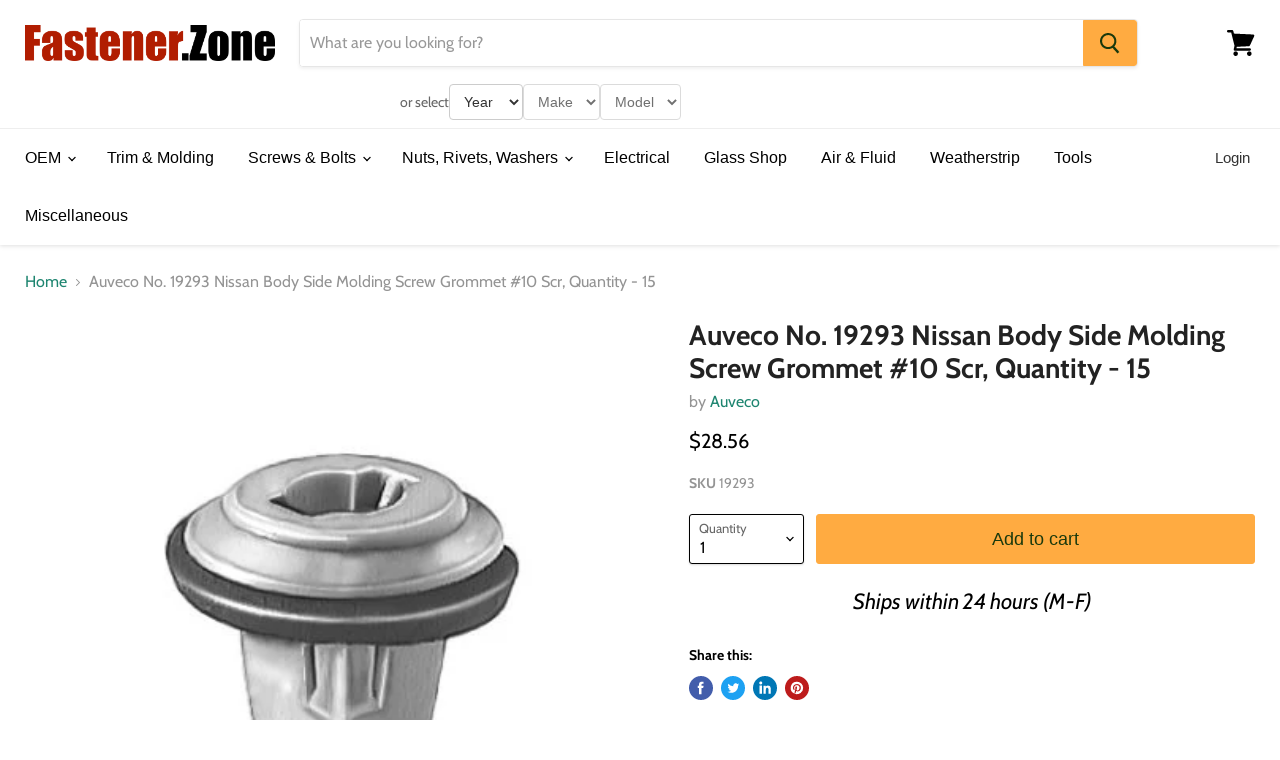

--- FILE ---
content_type: application/javascript; charset=utf-8
request_url: https://searchanise-ef84.kxcdn.com/preload_data.7n4X2i5i4H.js
body_size: 11672
content:
window.Searchanise.preloadedSuggestions=['moulding clips','u type clip','u nut','gm clips','auveco assortment','chrysler fasteners','toyota fastener','body clips','u clips','land cruiser','window clips','christmas tree','nylon u nut','toyota rav4','flat head screws','black screw','toyota fasteners and clips','push in clips','clip molding x','push type retainer','door panel clips','extruded u nut','machine screws','weatherstrip retainer','8mm head screw','spring clip','rocker molding clips','8 clip nut','windshield molding retainer clips','gmc trim fastener','b clip','headliner clip','gm panel retainer','trim clips','nissan rogue','headliner clips','auveco rivet','flat washers','gm fasteners','ford fasteners','2011 silverado fasteners','tail light retainer clip','toyota lexus clips','screw retainer','nissan clips','push retainer clips gm','door panel','fasteners and clips','u metal clip','mercedes benz','trim panel retainer','license plate screw','acura retainer clips','ford ranger clips','screw grommet','retaining clip','plate screw','retainer clip','2017 ford fusion','ford trim panel retainer','audi fasteners','hood insulation clips','acura retainer','push-type 8mm','line retainer clip','door lock rod clip','window glass clip','push in nut','12 tapping screws','8mm door panel','square on','wire harness clips','cable ties','roof molding clip','phillips oval head tapping screw','door seal','yellow clip','stainless screw','black trim panel retainer','m12 drain plug','dog point','rubber plug','trunk clips','honda accord','metal fastener','interior trim retainer 2024','honda pilot 2005','retainer ring','2007 bmw 328i','17 ford edge','mercedes benz clip','moulding clip','auveco repair','body bolts','m8 nut','bumper to fender clips','grill fastener','clips for','u nut fasteners','nylon nut','2009 mini cooper','well nut','2017 ford escape clips','triple head','7mm push','2020 nissan rogue','weatherstrip retainer nylon 5 x 15mm','clips for body trim','twist to lock','hyundai clips','17 lincoln navigator','2017 buick enclave','bumper and grille retainer','door trim clip','body trim fasteners','gm nut','floor mat retainer clips','door weatherstrip retainer','audi trim','mercedes sprinter','u nuts','weather strip','steering column cover','extruded nut screw','push nut','fuel line clips','zinc & yellow quantity 50 auveco','plastic nuts','window guide','1/8 blind rivet','cowl vent push-type retainer','buick enclave','door screws','buick verano','silverado clips for front bumper','door rod retainer clip','2010 ford fusion','au be co','bumper clip fasteners and panel','clip fastener','1/4 clip nut','roof molding end clip','toyota molding fastener','hood bumper','roof clips','under hood','body side molding clip','ford cowl','trim fasteners','2006 gmc sierra 2500 bumper clips','j nuts','fender liner clips','10 oval head 4','ford weatherstrip clip','gm retainer clips','1/4 20 nut sets','2004 nissan xterra','clip nuts','fir tree','white painted square drive','gm pack con','2010 ford focus','fender liner retainer','8mm hex head','toyota screw','j clip','trim clips toyota','2005 nissan altima','white toyota','auveco retainer','connector 4 wire','2010 camry rocker','honda fasteners','molding end clip','gm body clips','a pillar clip','wire retainers','15 cowl grill push type retainer','window switch clip','headliner retainer clip','liner clips','metal retainer','square fasteners','u nut m6','mazda door panel','m5.5 12 screw','screw type fasteners','license plate screws','hole plug','toyota rav4 2021','hood seal clip','female rod end ball joint','molding clip','thread cutting nut','clips h3 hummer','clips 2004 lexus','double ended stud','6m nut','2015 honda accord fasteners and clips','headlight adjuster','toyota tundra','rubber grommet','96 el dorado','ford pin type','turn signal','grille clips','door hinge bushing','land rover','engine cover','washer bolts','interior door panel clips','bumper gmc s','door hinge pin','m5 15mm screw','ford retainers','saturn fasteners','u clip','push on','bottom cover audi','fuel line retainer','license plate fastener clip','gm clip','window reveal clips','rear clip','barrel nuts','toyota push pin','mazda panel trim retainer','hose clamps','hose clamp','gm rocker clips','jack nuts','aluminum rivet','metal molding clip','fuel clip','ford trim molding retainer','harness nylon','vacuum cap','2018 chevrolet spark fasteners and clips','8mm head','rod clip','nissan push retainer','push on nut','clips gmc sierra','dodge fender clip','radiator push','2009 subaru outback','clips for my gmc sierra fender','bumper cover retainer','2019 ram fasteners','honda clips','front bumper clip','gm tail light retainer','bin labels','window reveal molding clip','jeep moulding clip','nylon license','push type','toyota tacoma 2017','honda push type retainer','ford part','push cable','door seal clip','cover push','tacoma clips','headlight clip','control bolt','1999 honda cr-v','t clips','square hole','lincoln aviator fasteners','stud mount','2020 ford explorer','gmc molding clip','push clips toyota','gm electrical','oil pressure pigtail','2003 grand cherokee','fender liner','bmw molding fastener','heat shrink tubing','headlight retainer','carpet retainer','square clip','garnish clip','fastener for molding','metal clips','auveco 5/16 ca point','2019 toyota camry screws','screws 8mm-1.25','tundra clip','plate nuts','rod clips','rv screws','m5 nut','4 x 1 black screw','blue fasteners and clips','12x1 screws','m6-1.0 x 30mm','front bumper','2003 toyota solara','c clip','sems screw','headlight adjustment screw','m8 sems','screw insert','compartment drawers','cable clips','windshield molding clips','kia forte','toyota cowl','honda screw','universal moulding fastener','gm molding clip','05 tl hood trim fasteners','square nut','spoiler clip','door pin','blind rivet','u nuts 5/16','3/8 x 16 stainless steel','black oval head screws','round clip','self drilling','tail light assembly','honda element','chevy fasteners and clips','all steel lock nuts','splash guard','metal clip','gm rocker molding clips','front bumper toyota','black oval head','2001 mercedes benz','thread cutting','auveco nylon washer','door lock','rubber bumper','switch harness','mini cooper','driver side','toyota interior','handle clips','1989 toyota pickup','3 wire connector','hyundai 2014 elantra fastener','weatherstrip clip','2003 mercury mountaineer','bumper grill clip','bolt retainer','fender clip','cable tie','1/8 rivet 1 length','nissan seal','labels for nuts and','fastener clip','yellow retainer','rt wheel','gm door rod lock clip','plastic screw','flat washer','gray ford','cable clip','trim molding retainer','ford molding retainer','sill plate retainer','hose retainers','push rod retaining','free spin nut','gas line','door panel clip','m4.2-1.41 x 20mm','lexus head shield','metal trim clip','bumper cover','chrysler trim retainers','toyota rav4 push','2021 kia forte','ford fasteners clip','2014 cadillac srx front fascia','push pin','12 x 16mm','oval head machine screw','steel clips','interior trim retainer mercedes sprinter 2500','head lamp housing clips','headlight bezel screws','phillips flat head stainless','10 mm bolts','nissan molding','gm splash shield','2020 lincoln aviator','u-type snap-on-clip','acura push-type 20mm head','ford rocker clip','silverado light','cable lock','line clips','2007 prius rear garnish','toyota clips','1996 toyota clips','cargo clip','turn clip','slot clip','2002 gmc sierra 1500','roof screws','nissan titan','2019 radiator shroud fasteners','2003 lexus ls 430','plastic clips','ford carpet clips','carriage bolt','gm door panel clips','fender & bumper cover clips','toyota fender molding clips','stainless screw 14','1987 toyota clips','2024 subaru crosstrek','toyota prius fasteners and clips','trunk nut','window molding clip','2002 hood clips','gm panel retainer-white','m6 body bolt','molding fasteners','8mm x inch','8mm x hex','2024 toyota tacoma','cover push type','bolts and nuts','gm retainer','10 u nut','sentra 2017 front','u nut screw','trunk molding fastener','door lock clip','6.5mm clip','push retainer','1 painted square drive tapping screw','stud clip','fog light clips','2020 accord clips','after clips','honda 2019 under','window seal','wheel well retainer','5mm x 16mm','mirror mounting screw','1.6mm screw','center cap','retainer clips','part number','box screw','taillight clips','wheel well fender retainer','6mm nut in clip','oval head screw 10','2002 buick door trim','hood insulation retainer','tail light retainer','2009 mazda 5 trim panel fasteners','ford torx','nissan murano','inner fender','trim clip panel','2002 s 500 mercedes-benz','2019 toyota corolla retainer','stainless steel fasteners','square grommet','free spinning washer nut','rivet nutserts','air tube','m6 x 1 x 16','double door clip','dodge caravan clips','screws head','hex nut','nissan armada','plastic rivets','prius plug-in','auveco bmw','chrome phillips screw','nylon insert','machine screw 1/2','gm metri pack','snap in clips','hyundai rocker','light socket','christmas tree clips','window regulator','pillar cover clips','bumper clips','rivet nuts','diameter steel washers','5/16 body bolt','gm interior clips','wire tie','panel push retainer','flange nut','push in nuts','wiring harness clips','m8 free spinning washer','bed bolts','jack nut','thread repair inserts','speed nut','nylon piggyback','hex bolt','aluminum blind rivet','panel nut','steering column housing','rubber grommet x','molding clip with seal h3','15mm screw','trunk panel screw','snap screw','phillips truss head tapping screw','yellow rocker','screw m10-1 25','gm screw','captiva clip','split rivets','locking strip insert tools','14 trim screw','head size','rear door crew cab weatherstrip retainer ford f150 2019-on','sensor harness','headlight bolt','2002 for brake','over edge clip','ram promaster','bumper b','fastener labels','turn signal s','2009 cadillac dts','interior trim retainer','ford interior trim panel fastener','cable tie tree mount','plastic trim','insert installation tool','sprinter van','license plate nut','black screws','nissan 240sx','wire loom routing','8-32 phillips screw','gm grill retainer','hex flange fiat 500','m10-1.5 x 30mm','2000 super duty cowl vent grommet','mounting clips and screws','skid fasteners','no 21176 gm push-type retainer','dodge interior clips','front wheel','gm auto fasteners','square pan self-drilling tek zinc painted head','gm door rod clip','pan fasteners','door guide clip','under body panel','high temp wire','clips case','body side molding clips','engine splash shield retainer','m6-1.0 nut','ko n','t15 m4.2-1.41','gm bolt','ford transit retainer','harness strap clip','2011 rav4 clips hood','2018 ford gray','door internal trim & instrument panel clips quantity 10','door internal trim & instrument panel fastener quantity 10','spring nuts','clips for rubber s','flange nuts','side panel fasteners','clip for bottom cover','ford fusion 2010 door panel clips','bmw bumper','door weatherstrip retainer for nissan','2019 ranger shield','blue toyota','grade 5 cap screw','gm clip kit','hyundai tucson fender liner retainer','door panel retainer','wheel well fasteners','fender liner push clips','honda clip','m4.8 screw','coolant temp connector','stainless automotive','1/4 flat washers','2017 ford escape','lincoln ls','trim drive pin','toyota nylon nut-natural nylon','wire u','h3 light clip','h3 tail light clip','cargo pin','ford cowl screw','upholstery fastener','8mm mercedes fastener clips','10105 clip lizard','auveco to winzer','2015 mazda 3 retainer clip','alignment clip','heat shield retainer','heat shield','nissan kicks molding clip','04 buick lesabre front shield clips','side marker','outside door clip','screw pan tapping','honda clip 11','lincoln mkz fasteners','auveco oil plug fibre gasket 1/2','splash shield retainer clip nissan','headlight screw','headlight bezel fastener','2013 subaru crosstrek','2017 subaru forester clips','green weatherstrip','bmw interior panel clips','ford screw grommet','2010 ford fusion rear bumper clip','2010 ford fusion rear bumper','type u-nuts','universal fastener 5/8 x 5/8','toyota part number','bmw fastener','abs harness','mazda retainer','door trim fastener','trim fastener','wire terminals','wire terminal','5mm nut','upholstery clips','hood fasteners','asp clips','fuse cover','2016 mustang front bumper clips','extruded nuts','nissan body clips','12447 bmw nylon rivet','2017 nissan rogue','1951 aluminum rivet','side moulding clips','roof clip','b pillar clips','auveco gauge','mercedes benz plug','radio clips','scuff plate','gm 6298m','1 4 wood screw','weatherstrip retainer nylon 5mm x 15mm','toyota truck door clip','door retainer clip','dim of this item','cable retaining clip','mini cooper screw','grip bolts','mounting clips','2018 honda hr','door belt clips','2007 yaris front bumper clips','2007 yaris bumper clips','rocker panel','flat head phillips','m6 nut free spinning nut','cover fastener','10 x 1 black painted square drive pan head tapping screw','ford tail light retainer','screw nut','wire harness','point set screw','right clip','2015 tacoma hood','j nut','spoiler screw','2023 infiniti qx80','gm door panel','plymouth rocker clip','6630bhm bhm','infiniti m37','m6 lock washer','ford 2012 clips','grade 8 flange bolt x 3','bumper bolt','2002 hood insulator','gm molding clips','no crimp butt connector','interior door panel','interior screw','window motor','fusible link','screw nuts','8mm hex','2007 toyota corolla splash shield','surface mount','nylon screw 1/4','hood rod clip','bulb ring','headlight low beam','scion tc','push nut for','6 x 3/4 tan pan head screw','routing clip 3/8','2025 toyota prius fasteners and clips','square metal clips','ford f150 rear door weatherstrip','m12-1.5 bolt','m6 flange bolt','radiator clips','large flange','pin screw','26mm head','honda body clips','brake clips','screw clips 2009 nissan murano','1990 chevrolet headliner clip','cab light clip','mini cooper fasteners','rivet nut','2006 bmw 328i','range position','honda and toyota retaining clip','5/16 18 body clips','2019 cherokee limited','radiator clip','nissan sentra fasteners','2017 equinox retainer clips','wiring harness clip','tiguan fasteners','ford box rivet','cowl weatherstrip','kia forte 2020','u type snap-on-clip','front lower clips','air dam clips','2014 camaro ls cowl bumper clips','1.41 x 20mm hex washer head','what the length','dome light fastener','toyota push-type retainer 90467-07164','chrysler voltage regulator','unit bolts','fender flare retainer','2018 nissan splash','honda odyssey push-type','cowl retainer nissan','toyota 4runner','retainer clips for','door panel push','2017 buick encore','cowl bumper & fender liner push type nissan rogue','mud flap','radiator cowl toyota','door weatherstrip','installation rod','clip sun roof','auveco 3 trim clip','gmc hood clips','gmc clips','oil drain plugs','2021 murano fender clip','hood clips','square m6','transmission solenoid connector harness','5mm x 16mm hole size 5mm','10 hex screw','chrysler door panel fasteners','3/4 inch screws','12 oval head','1975 caprice clip','wheel stud','multi purpose','2012 jeep patriot fasteners and clips','bmw molding retainer','isuzu windshield','auveco trim screws','carpet clip','2021 sentra splash shield retainer','fasteners gmc','2010 v50 volvo retainer','spring nut','1/16 hole diameter with 3/8','1/4 20 flat nut','apron nut mini','2003 honda pilot','grade 5/16 nuts','dodge 2014 fastener and clip','hex nut with washer','2014 ram 1500 sport','female rod end','1955 ford fasteners','ram 2500 fender retainer clip','grill clips','m6-1.0 x','head unit','fasteners for','2002 tahoe headliner','license plate','gm interior clip','wire loom clips','fender flare','toyota rav4 2003','toyota mud guard','door handle','3/8-16 dog point','14 x 19mm screw','wiper harness','ford weatherstrip','headlight adjuster nut','allen head screws','plug in nut','toyota tacoma 2004','push clips','trunk clip','battery clip','gm screw torx','seat clips','blue toyota fasteners and clips','m6-1.0 x 30','subaru crosstrek','door hinge pins and bushings','subaru push','bmw screw','hex washer head tapping screw','wire clip','glass rear door fastener','1/4 steel rivet','ford extruded u clips','m6 1.0 screw','extruded j-nut screw','push clip audi','orange fastener','door hinge assortment','rear spoiler clip','torx head','stainless steel','ford standard','drip molding clip','mounting bolt','trunk liner','windshield molding clip acura tsx 2009','6 screw oval head chrome','fog light','rear cargo','toyota retaining clip','bumper retainer honda','retaining clips','hex head screw','ball joint 3/8','screw for hyundai','oil pressure sensor connector','plastic plug button','engine cover push','dash panel','subaru dash','washer dacromet','3/4 rubber cap','toyota 5 amp is','fog lamp screw','fender retainer','gmc headliner clips','door exterior molding clips','molding t bolt','threaded retainer clips','license plate bolt','thread insert','barrel clip','trunk trim retainer','retainer clip hyundai','m 10mm','striker bolt','in clips with screw','hood nut','hex washer head tapping screw 8','pan head 12','gm 56 series male terminal','headlight adjustment','nissan altima trim clip','2011 ford ranger','2009 honda accord fender clip','fj retainer','belt clip','mustang lower','a screw for the','50 m4.2-1.41 x 25mm torx pan head sems tap screws','push retainer chrysler 300','nut tahoe','rear seat clips','nissan rivet','quick disconnect ball joint assembly','2019 chevrolet silverado','insert nut','j screws for bolts','bed bolts 2002','self tapping screws','metric bolts with free spinning','m6 nut','back seat clip','fender rivet','metric extruded u nuts','latch bolts','electrical locking connector','tailgate screw','grease fittings','linkage clip','2005 interior clips','ignition switch actuator sector gear','diameter stainless steel','ford clips','push-on retainer','metri-pack terminal','phillip head push retainer','hex head black 10 x 1 screw','8x1 tan','gm electrical connections','s clip','1202 trim clip','spring clip fastener','ford skid','retaining rings','trim fastener nissan altima 2016','jaguar car trim clips','8 pan head square drive white painted','square head self tapping screw','2019 rogue sport','2010 chevrolet equinox fasteners and clips','white square on','trim push','mercedes rivet','ford drain plug','button head','zinc u nut','bronco sport','e-type retaining ring','8 x 1 oval head sems','pan head screws','gm express van','auveco hex head sems screw w/dog point m8-1.25','hex washer head','trim set','car mat clips','gm rear side door lower molding clip','green o-ring','gm interior','dash panel clips','ford hood','bumper fastener','blazer rocker','dashboard clips','snap on','plastic bolt','ford edge molding clip','05 silverado headlight','fog screw','spring clips','machine screw head 1/2','m6.3-1.81 x 16mm','2008 toyota matrix fasteners and clips','gm part number','tubular nuts','grill retainer','u-type clip','retaining clip door handle','auveco no 18810 specialty rivet 1/4 diameter 7/64-3/16 grip quantity 25','clip with stud','sound dampening','rubber grommets 4430','headlight grommet','grease fitting straight 9/16 length','plastic tpms','t anchor','t clip','nissan side molding','nissan side seal','2022 genesis g70 rocker','door linkage','toyota flange nut','oil gaskets','auveco oil gaskets plugs','sprinter molding','outlander fasteners','mitsubishi outlander fasteners and clips','exterior handle bolt','o2 sensor','retainer plate','for plate','studs for','5/16 flat washer','speed sensor','differential drain','coil connector clip','gas tank screws','2013 dodge avenger','starter pigtail','f250 head;ight screw','handle clip','splice clip','window regulator rivets','10 x 1 1/4 black pan head square tapping screw','oil bolts','fan harness connector','cowl trim retainer','window molding fasteners','fuel door','wire protection','rocker panel fasteners','rocker panel qx60','mitsubishi rear','dodge fender flare','nylon elbow 3/8','nylon elbow','8 x 1/2 round head','phillips round head','phillips head sheet metal','seam sealer','subaru molding retainer','fuel filter return line','20 mm x17 mm push pin','2005 buick rendezvous door','2005 buick rendezvous','8 3/4 black self tapping','m6 35mm','2010 volvo xc60 wheel','volvo wheel fasteners','front air','tie mount','mazda on clip','hyundai tucson','2011 rav4 clips car hood cover','2011 rav4 clips','chrysler yellow','m6.3 1.81 x 20','nylon nuts quik','tail lamp screw grommet','nylon rivets','molding kit','auveco no 10133','auveco no 10090','auveco no 101','ford b clip','car fasteners','nylon hole plug 1/2','panel clips','toyota tacoma push fasteners','auveco no ford trim panel retainer zuca','auveco no 19373 ford trim panel retainer zuca','door retaining clip','pickup tailgate','pickup tail','sprinter radiator grill','fastener a','garnish screw','subaru fender liner','self piercing rivet','jeep hood retainer','honda clip b','m6 40mm bolt','v trim','square push','a/c retainer','2001 cadillac dts rocker panel clip','2020 bolt area','2021 honda civic screws','door and body panel','95 ford explorer mass air flow sensor pigtail','prevailing torque','wire straps','spring clamp','12 tapping screws button head','12 screws button','3/8 stem diameter','grill clip 2018','door light','clip 1996 land rover range rover','2015 silverado 1500 front grill clips','1/4 countersunk washer','gm moulding clip','cargo screws','flat nut assortment','flat nuts','ford fusion door panel clips','2009 gmc sierra bumper retainer clip','acura bolt','nv200 m6','gm push in nut','pink hyundai','pink kia','yellow cl','yellow nissan','18 grill clip','18 grill grill','well metric','well nut metric','free spin nuts','free spin','push pin 8mm head and 5mm hole size','8mm head and 5mm hole size','bolt bin labels','auveco w704342-s300','interior door trim fastener','c corvette light','2010 nissan frontier trim','j type cage nut','e6az 5421952a','acura fender moulding clips','honda ridgeline','ridgeline clips','4 drawer cabinet','push 2005 benz','nissan moulding clip','moulding clips with sealer','m8-1.25 dog point body bolt','door hardware','license plate nuts','nissan trunk clip','nissan trunk clip hook','trunk clip hook','3/8 body bolt','12 toyota screw','2011 toyota rav4 20688','2011 toyota rav 4','pad hummer','pad hummer h3','plastic hummer h3','head upholstery','stud retainer','8 screw nut','w&e 2573','wheel fasteners toyota avalon 2010','metric a','w&e 2522','1/8 x rivet','honda grille clip','heat shield screw','oem ford','bundling clip','door scuff plate retainer clips','scuff plate clips','chevrolet spark','gm part','roof rack clips','front door scuff','door scuff','cross reference','oil drain plug','threaded screw clips','tilt steering column','push-type retainer 20mm head diameter 15mm length quantity 25','engine cable clip','vent retainer','windshield cowl','upper liftgate molding','liftgate molding screws','m3.5 screw','ford retainer yellow','ford retainer','10-24 flange head','japan on brass','mercedes door clip','scion tc 2013','chrysler trim panel retainers','toyota plastic','clips that clip on','asteners and clips','tail lights','m6 12 bolt','6-32 x 1 screws','wiring clips','bezel clip','bar bolt','1.5 rubber plug','toyota headlight mounting clip','toyota headlight clip','auveco no 20955 lexus & toyota push-type retainer quantity 10 × 1','cowl clips','2021 nissan rogue sport cowl clips','oem 91514-tr3-a01','oem w716351-s300','rear fender clip','air cover retainer','ford molding clip','sill plate clip','u type nut no 10','u type nut','nylon nut 10 mm','nylon nut mm','honda license','honda license plate','ford gray clip','ford clip','shoulder bolt','water bolt','22 jeep gladiator fender clips','exterior door trim','body shims','cable tie with 1/4 stud mount','toyota nut','wire u clips','hood molding retaining clips','honda 2016 door hole plug','black nylon fender 18mm','honda fit trunk screw','2016 ford door panel clip','sheet metal nut','ford f350','blind rivet chrysler','2004 envoy xuv tailgate','clip gas tank','gas tank lid','gas screw','tundra body clips','body clips assortment','lower grille clip','2007 h3 light clip','3/16 inch push type retainers','bumper fasteners escape 2008','oil plug','2006 scion xb rocker panel clips','trim bmw x3','trim bmw x','m8 nut ford','light push','mazda screws and','toyota push-type','door rod clip','auveco oil drain plug for','acorn nut','2014 honda cr','flat head torx','oval head','ford cowl clip','clip lizard','air cleaner wing nut','3/16 18 dog point bolt','molding emblem','lexus nut','wheel well clips','tapping screw','shroud retainer','radiator shroud retainer','pad clip','rivet tool','gmc fender','fender well','gmc sierra wheel moulding clip','gmc sierra wheelhouse','door outside panel','mitsubishi push','mitsubishi clip','loom clips black','loom clips','nissan rogue 23','nissan rogue weatherstrip fasteners','gmc tailgate','gmc tailgate fasteners','tundra wheel liner','door rocker seal','8 screw with 6 head 1/2 inch','white clips','white headlight','head light housing clip','front inner','plate rubber bumpers','under engine cover clips','crown victoria door rivet','mercedes bolt','rear bumper valance clip','square head bolt','2017 honda pilot push pin clips','2013 durango molding clip','universal retainer','nut with washer','chevrolet radiator grille to headlight','cowl panel retainer','auveco oil drain plug fibre gasket 1/2 inside diameter','auveco oil drain plug black fibre gasket 1/2 inside diameter','belt moulding','specialty push-in nut','harness strap','2020 nissan rogue roof molding','256 pan head machine screw','shield retainer clip nissan','air cleaner clip','nissan sentra fasteners and clips','headlight trim','headlamp assembly grommet','air deflector','honda element 2003','fender moulding push-type','tail light grommet','fastener for gm','gmc clip','gmc acadia','interior trunk panel retainer clips','interior trunk panel retainer clip','retainer esteem','roof rack nutsert','w bolts','2010 ford fusion cover clip','truss head torx','10mm hex head screw','bumper screws','auveco no 15337','tree mount cable','screw honda ridgeline','gm trim panel','bumper retainer 20','bumper retainer','vinyl top molding clip','chevy clips','air cleaner screw','universal molding fasteners','liftgate panel','ford screw cover','abs line','abs sensor','brake line clips','2021 mazda cx-5 fender','honda civic 2002','audi wheel arch','2014 ford fusion se','hood trim','gm light','nissan frontier','ford moulding clip','temperature sensor','door trim 2006 330i','2006 330i door trim','fender liner bolt','trunk liner fasteners','hole size 5mm','phillips head sems tapping screw black m6','hex head','honda motor screw','pontiac clips','pontiac side','splash guard fasteners','grill clip','rocker clip','acura tsx splash shield 2005','acura splash shield','7mm push-type','toyota retainers','toyota body hardware','toyota fasteners and clips kits','cable adjustable','stainless steel line','line clamps','ford interior molding','m6 torx','spoiler clip nissan','bumper cover 2013 toyota tacoma','body panel blind rivet','2019 pathfinder door','2007 garnish prius','toyota wire clip','plastic cover clip','radiator cover fastener','acura push clip','5606 honda hood clips','5609 body clips','17943 chrysler clips','mud clip','5769 nylon rivet','5775 nylon rivets','10961 aluminum rivet','10966 specialty rivets','2080 nylon rivet','chrysler moulding','chrysler side moulding','chrysler body side moulding','ford license plate retainer','gm tail light','screw fastener','2010 ram light','chrysler roof clip','dodge roof clip','windshield garnish molding clips','toyota washer a','mercedes benz harness','gm fender liner','power radio','pontiac vibe molding clips','spring lock clip','toyota lexus','toyota scuff plate','trim retainer','auveco tube nut','tesla on chrysler','2008 toyota yaris','2008 toyota yaris nut','2008 toyota yaris grommet','battery hold','sensor retainer clip','body plug','ram grill to fascia fasteners','auveco rivet nylon','gm hood weatherstrip retainer','2017 ford fusion shield fasteners','2005 honda license plate','push mount','well nut 8-32','attachment clip','auveco universal nylon','retaining clip mercedes','retaining clip metal','frame clip','dimensions of this','m8 clip','turn signal clip','grill nut','grip nuts','honda pilot 2003','door belt moulding clips','hex flg','dual feet','m6 nut free spinning nut zinc','2017 pathfinder bumper','2019 jeep cherokee hood clip','pontiac vibe molding wheel clips','tail lamp','tail light mount','traverse tail light assembly','wiring kit','2010 cadillac cts pillar fastener','2015 ford fusion fastener and clip','2015 ford fusion fastener and clip kit','point screw','splash guard clips','1/4 plastic rivet','dodge push clip','2016 mazda 3 retainer clip','gm license plate','jeep flare clips','nissan rogue fender','interior fasteners','suzuki clips','m12 flange','body push','2023 infiniti qx80 molding clip','12 mm hex','exterior trim plastic clips toyota','grill fastener toyota','left toyota door lock rod clip 5mm rod size left quantity 10','wiper retainer clip','wiper retainer','kia fender liner clips','specialty tapping screw','interior handle screw','panel clips 2019 grand cherokee','kick panel clips','3/16 x 1/8 x 3/16 tee','9 x 1 head screw','jeep rocker','jeep rocker molding','chrysler rocker molding','tail light retainer fasteners','10 countersunk lock washer','10 countersunk washer','roof rack mounting','blue clip on panel of 2021 tahoe','auveco asian','metal trim clips','2002 hood clips camry','white rivet','trim fastener 1256','gm body molding clips','windshield clips','hex size 3/8 screw size_3/8','metric body bolt','free spinning','headliner side clips','12 hex head self drilling','12 hex had self drilling','toyota trim rivet','trim rivet','top head 16 x 18 bottom head 20 x 20 m length 20','dust clips 2009 cts cadillac','dust clips','axle shaft','2019 highlander hybrid','tee nuts','land rover push in trim clips','bed bolt','1/2 black screws','door molding trim retainer clips','toyota fender liner clips','jeep molding clip','automotive micro clips','rs clip','metal ring retainer','head light lamps','low beam','5/32 dia 15/32 flange 3/64 1/4 grip','2006 silverado a pillar','2006 silverado pillar','audi door molding','audi q5 door molding','metric bolts','passenger door pins','vw audi torx','audi t25','volkswagen nut','square metal fasteners','honda civic clip','honda civic 2023 bumper clips','oil pan retainer clip','star lock','ford f150 weatherstrip retainer','stainless trim','hose reducer','pal nuts','auveco 8 x1','u bolt','self drilling white pan head','toyota rod retainer','plate retainer clips','2014 toyota sienna nut','2014 toyota sienna wheel','2014 toyota sienna screw wheel','insert m5','flat head with','metric thinsheet nutsert m6-1.0','ford mirror','6×35 body bolt','clips for tailgate','cross reference clip lizard','bolts for','x inch hex','3/8"-2 sae x 3/8"-5/8 uss x 3','2013 audi q5','front radiator cover','radiator shroud','bumper fastener rivet clips','clip lizard 10135','half round sponge','front grill retainer','8mm bolts','bolt m8','brake clip','audi fastener','lexus bolt','front bottom seat clip','2009 nissan murano u-nut','2009 nissan murano u nut','2009 nissan murano u clip','3/16 lock bolt collars','lock bolt collars','oval head m5','2015 toyota highlander under hood push in fasteners','2022 nissan rivet','2022 nissan fender','nissan fender','nissan fender deflector','moulding ford','3/8 pin rivets','2007 bmw 328i hood clips','2007 bmw 328i under','vw fender','cable retainer','splash shield nut','wheel liner nut','arm bolt','fuses 5a','door sill panel clips','position sensor','mercedes sprinter door clips','fender molding 2000 clip toyota tacoma','chrysler window regulator','delta clip','footman loop 3/4 strap','door panel retainer clip','bumper fasteners','mercedes benz rocker panel fastener','wiring harness','rogue wheel opening molding clip','cadillac side','toyota trim board','push on nuts','2003 tacoma top grill','2023 genesis retainer','cowl scree','front bumper cover fasteners','2016 jeep patriot grill clips','1999 honda cr','honda retaining clip 20mm head','honda retaining clip','audi push-type','screw type fasteners for nissan','mercedes engine cover','grommet with sealer toyota','grommet with sealer','automotive body','nissan light grommet','light grommet','2022 toyota corolla fender clips','tree cable tie','map fasteners','cowl weatherstrip clips','for 2011 honda pilot','1 painted square drive screw','tan 8 x 1','auveco white','screws for','radiator cover','hardware clips for bumper','hardware for bumper','crankshaft sensor connector','glass nut','t fastener','2019 nissan murano','toyota hood','bumper mounting','bolt for rear','glove compartment','2020 f150 weatherstrip retainer','under acura mdx','windshield pillar trim.clip','2021 yukon cover','threaded fasteners','rivet studs','body fasteners','toyota retainer kit','auveco metal clip','the length of the bed bolts f 250','the length of the bed bolts','lincoln aviator retainer','2009 cadillac dts splash','dome light clip','battery clips','auveco no 21294','auveco no 21294 or','auveco no 22439','u nut assortment','2018 nissan rear clip','2018 nissan splash clip','2018 nissan murano clips & fasteners','toyota panel','large head rivet','retaining ring','tacoma grill clip','tacoma grill retainer','cowl seal retainer nissan','cowl retainer','24mm nut','bracket retainer nut','dash clip','nissan hood seal clip','retainer clip 2018 escape','gm window roller','9mm screw','chrysler 6510827aa','door panel 7mm screw','box door panel','box door clip','window weatherstrip','oval head tapping screw 4 x 1/2','oval head tapping screw 4 x 3/8','fender washer','1/8 aluminum rivet','vinyl dipped aluminum tubing clamp','ignition switch actuator gear','interior rear fasteners','clevis pin','honda clarity','end roof molding clip','2016 honda accord','gmc hood','2018 toyota camry front body pillar garnish molding clip','black stainless screw','2021 murano bumper','square pan','square bolt','square m5','lower c','windshield setting block','avex rivets','door latch clips','ignition switch harness connector','door bushing','cadillac cts door panel','cts door panel','1/4 lock nut','internal lock washers','blue toyota bumper clip','cap retainer clips','expansion nut','retention for','grand cherokee','clip tool','retainer clips 2015 silverado grill','retainer clips 2015 silverado','auveco no 20527 gm lamp housing grommet 24mmx24mm head 17mm stem quantity 15','2014 buick front fastener','honda civic license plate','25 honda civic license plate','25 honda civic license','caprice classic clips','windshield tools','2012 fasteners and clips','honda element e','honda element e clip','e rings','e clips','side molding clips','side clips','plastic hex head twist nut','2009 toyota highlander','passenger door','radiator liner','6mm nut clip','6mm nuts in','ford fusion cover clips','ford fusion cover','ford fusion bumper','nissan 2020 sentra clip','splash clip nissan 2020 sentra','oval head screw 10 5/8','honda roof molding clip','supra retainer','supra metal clip','door switch','retainer clip in white','windshield locking strip tool','tube clamp','mazda cx-30 fasteners and clips','push retainer clips ford ranger','ford explorer','trim screws washer','auveco cable clamp','2013 dodge durango door clips','gauge clip','rear door','subaru interior','side grommet','vehicle rubber','rubber door seal','vehicle rubber door seal','5/8 x 5/8 rubber weatherstripping','audi handle clip','audi a4 handle','oil pressure connector','honda retainer clips','auveco no front door window guide','auveco no 17171','signal lamp','m6-1.0 x 16','front bmpr','drive plate','m8 u nut','10 flush type finishing washer nickel plated brass','instrument panel','moulding screws','door moulding','door molding','locking strip tool','mudflap retainer','auto clips','apron nut','bumper clips 2004 lexus es330','2003 honda pilot body clip','2003 silhouette vent window clip','3/8 flat washer','3/8 flat washers','button head cap bolt','grade 5/16 lock washer','grade 8 5/16 nuts','8 trim screws','8 6 trim screws','corolla clips','fasteners honda','disco kit','footman loop','kia sorento 2019','push mount cable tie','bullet plug','quick snap','nuts with washers sae','5/16 washer nuts','bumper cover rivet','5/16"-24 x 1 indented hex washer head','fender to wheel well','auveco number','nissan pathfinder roof molding','toyota tacoma','torx ram 2500','sequoia trim board','sequoia trim board clip','valve clips','square head plug','bumper filler','bumper headlight','2018 traverse clips','headlamp adjuster nut','honda civic green clips','honda civic trim','chevrolet silverado orange','chevrolet silverado','honda fast','ford end','rod end','mercedes benz clip 6800','engine cover fasteners','1/4 trim panel fasteners','ford fastener','2014 jeep patriot rivet','distributor clip','gm wheel nut','plastic push in retainer','rocker panel clips','headlight bulb','ram fender retainer clip','dodge fender retainer clip','fender retainer clip','tail light retainer clip toyota sequoia','gm belt molding','ford transit','3/8 nylon spacer','fasteners subaru','retainer clip for splash guard','pillar retainer 12mm','marker light assembly','flange clips and bolts','rock guard clips','honda/acura engine cover retainer tl','bmw air duct fastener','gm belt moulding','gm rubber bumpers','rubber bumpers','5/16 bolt 5/8 fastener','5/16 bolt 5/8 nut','front end bolt','body molding clips','1 1/2 half round rubber','6mm hex nut driver','6mm hex','am gold','nut 6mm','2022 nissan rogue sport fasteners and','sun visor clips','3/4 in x 3/4 in molding clip','2004 honda pilot pillar','2004 honda clips','license plate screw clip','license plate clip odyssey','license plate clip 2016 odyssey','2014 tundra door panel fastener','6 flush brass','gm metri-pack 280 series terminal','2004 durango roof','fender screw tacoma','fender screw','tie tree','fascia clip 2019 chrysler 300','bmw splash','door clip 2008 highlander','clip retainers','10780 door trim panel fastener','10 mm screws','2019 toyota corolla retainer-black','5/16-18 x zinc & yellow','2014 nissan altima','prop rod clip','hondahood prop rod clip','clamp rod clip','oval head 8x3/4 chrome','oval head 8x3/4','8 x 5/8 oval head with 6 head','8x5/8 6 head','jeep cj7','plastic connector','audi assortment','sun visor clip','auveco 25061 mercedes rocker panel molding clip 001-991-77-71','2010 toyota corolla bumper fastener','windshield locking strip insert','windshield strip','windshield locking strips','windshield locking strip','bmw clips hood','toyota matrix 2011 fastener and clips','toyota matrix','honda 10mm bolt','auveco honda','u-type nut bolt','ford molding clip with sealer','bumper clips 2003 gmc','chevrolet clips','air clip','wiring loom'];